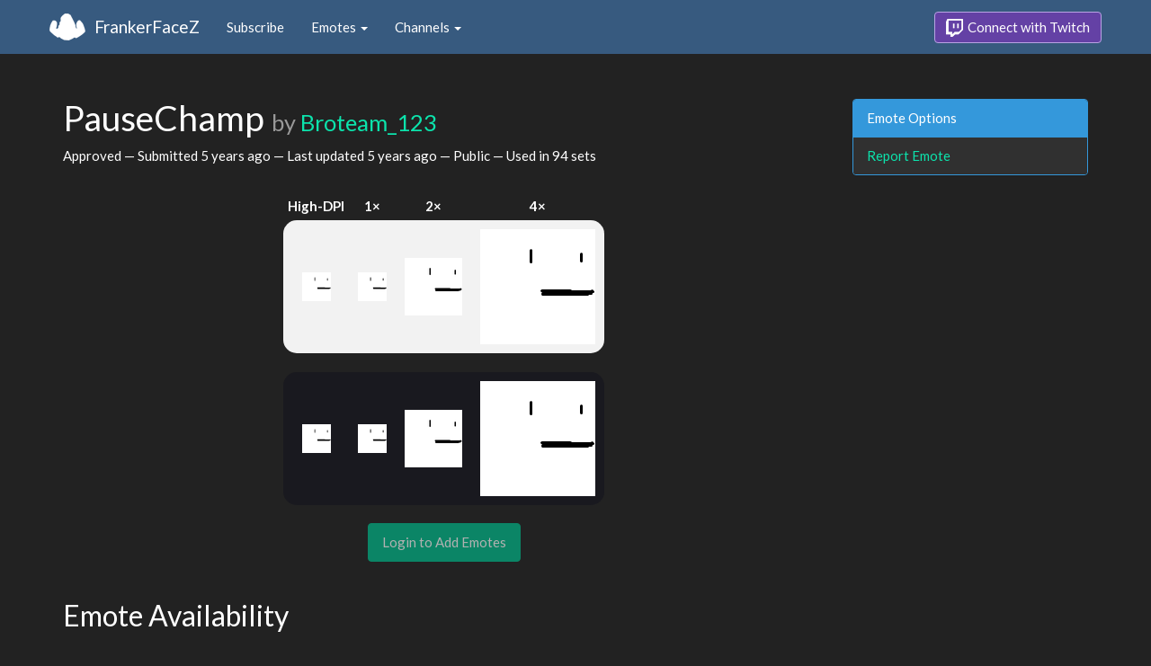

--- FILE ---
content_type: text/html; charset=utf-8
request_url: https://www.frankerfacez.com/emoticon/555129-PauseChamp?c_page=4
body_size: 3169
content:
<!DOCTYPE html>
<html>
  <head>

    <title>PauseChamp by Broteam_123 - FrankerFaceZ</title>

    <meta name="viewport" content="width=device-width, initial-scale=1.0">

<meta name="twitter:card" content="summary_large_image">
<meta name="twitter:site" content="@frankerfacez">
<meta name="twitter:title" content="PauseChamp by Broteam_123">

<meta name="twitter:description" content="This emote is available in 94 channels on Twitch thanks to FrankerFaceZ, and it could be in yours today.">

<meta name="twitter:image" content="https://cdn.frankerfacez.com/emoticon/twitter_image/555129.png">


<link rel="stylesheet" type="text/css" href="//www.frankerfacez.com/static/css/theme-darkly.css">
<link rel="stylesheet" type="text/css" href="/static/css/site.css">
<script>document.querySelector('html').classList.add('tw-dark');</script>

<link rel="icon" type="image/png" sizes="192x192"  href="/static/images/favicon-192.png">
<link rel="icon" type="image/png" sizes="96x96" href="/static/images/favicon-96.png">
<link rel="icon" type="image/png" sizes="32x32" href="/static/images/favicon-32.png">
<link rel="icon" type="image/png" sizes="16x16" href="/static/images/favicon-16.png">

  </head>
  <body>
    
<nav class="navbar navbar-fixed-top navbar-default">
    <div class="container">
        <div class="navbar-header">
            <button type="button" class="navbar-toggle collapsed" data-toggle="collapse" data-target="#navbar" aria-expanded="false" aria-controls="navbar">
                <span class="sr-only">Toggle navigation</span>
                <span class="icon-bar"></span>
                <span class="icon-bar"></span>
                <span class="icon-bar"></span>
            </button>
            <a class="navbar-brand" href="/">FrankerFaceZ</a>
        </div>
        <div id="navbar" class="collapse navbar-collapse">
            <ul class="nav navbar-nav">
                


<li><a href="/subscribe">Subscribe</a></li>
<li class="dropdown">
    <a href="#" class="dropdown-toggle" data-toggle="dropdown" role="button" aria-expanded="false">
        Emotes <span class="caret"></span></a>
    <ul class="dropdown-menu">
        


<li><a href="/emoticons/submit">Submit New Emotes</a></li>
<li class="divider"></li>
<li><a href="/emoticons/">Public Library</a></li>
<li><a href="/emoticons/wall">Infinite Wall</a></li>
    </ul>
</li>
<li class="dropdown">
    <a href="#" class="dropdown-toggle" data-toggle="dropdown" role="button" aria-expanded="false">
        Channels <span class="caret"></span></a>
    <ul class="dropdown-menu">
        


<li><a href="/channels/">Channel Index</a></li>
<li class="divider"></li>
<li role="presentation" class="dropdown-header">Log In to see Channels</li>
    </ul>
</li>
            </ul>
            
            <ul class="nav navbar-nav navbar-right">
                

<li><a class="btn btn-twitch" href="/login"><span class="twitch-icon"></span> Connect with Twitch</a></li>
            </ul>
        </div>
    </div>
</nav>
    
<div class="container">

<div class="modal fade" id="confirm-alter" tabindex="-1" role="dialog" aria-hidden="true">
    <div class="modal-dialog">
        <div class="modal-content">
            <div class="modal-header">
                <button type="button" class="close" data-dismiss="modal" aria-label="Close"><span aria-hidden="true">&times;</span></button>
                <h4 class="modal-title"></h4>
            </div>
            <div class="modal-body">
                <div class="describe report">
                    <p>
                        For our records, we request that you connect your
                        Twitch account before reporting emotes.
                    </p>
                </div>
            </div>
            <div class="modal-footer">
                <a class="btn btn-sm btn-twitch" href="/login?next=%2Femoticon%2F555129-PauseChamp%3Freport%3DTrue">
                    <span class="twitch-icon"></span> Connect with Twitch
                </a>
            </div>
        </div>
    </div>
</div>
<div class="row">
    <div class="col-xs-12 col-sm-9">
        <h1 id="emoticon" class="page-header">PauseChamp <small>by <a href="/broteam_123/submissions">Broteam_123</a></small></h1>
        <p>Approved
            &mdash; Submitted <time datetime="2021-01-07T04:33:41.205393" title="Thursday, January 07, 2021
04:33:41 AM" data-toggle="tooltip">5 years ago</time>
            &mdash; Last updated <time datetime="2021-01-07T04:45:00.466535" title="Thursday, January 07, 2021
04:45:00 AM" data-toggle="tooltip">5 years ago</time>
            &mdash; Public
            &mdash; Used in 94 sets
        </p>
            <div class="table-responsive">
                <table class="emoticon-grid">
                    <thead>
                        <tr>
                            <th>High-DPI</th>
                            <th>1&times;</th>
                            <th>2&times;</th>
                            <th>4&times;</th>
                        </tr>
                    </thead>
                    <tbody>
                        <tr class="light">
                            <td>
<img class="emoticon" data-toggle="tooltip" style="None" src="https://cdn.frankerfacez.com/emoticon/555129/1" title="PauseChamp" alt="PauseChamp" srcset="https://cdn.frankerfacez.com/emoticon/555129/1 1x, https://cdn.frankerfacez.com/emoticon/555129/2 2x, https://cdn.frankerfacez.com/emoticon/555129/4 4x"></td>
                            <td><img class="emoticon" src="https://cdn.frankerfacez.com/emoticon/555129/1"></td>
                            <td><img class="emoticon" src="https://cdn.frankerfacez.com/emoticon/555129/2"></td>
                            <td><img class="emoticon" src="https://cdn.frankerfacez.com/emoticon/555129/4"></td>
                        </tr>
                        <tr class="spacer"><td>&nbsp;</td></tr>
                        <tr class="dark">
                            <td>
<img class="emoticon" data-toggle="tooltip" style="None" src="https://cdn.frankerfacez.com/emoticon/555129/1" title="PauseChamp" alt="PauseChamp" srcset="https://cdn.frankerfacez.com/emoticon/555129/1 1x, https://cdn.frankerfacez.com/emoticon/555129/2 2x, https://cdn.frankerfacez.com/emoticon/555129/4 4x"></td>
                            <td><img class="emoticon" src="https://cdn.frankerfacez.com/emoticon/555129/1"></td>
                            <td><img class="emoticon" src="https://cdn.frankerfacez.com/emoticon/555129/2"></td>
                            <td><img class="emoticon" src="https://cdn.frankerfacez.com/emoticon/555129/4"></td>
                        </tr>
                    </tbody>
                </table>
            </div>
                <div class="text-center">
                    <span class="btn btn-large btn-success disabled">Login to Add Emotes</span>
            </div>

        <div id="graph-container" class="hidden">
            <h2 class="page-header">Emote Usage</h2>

            <h3 id="daily">Daily</h3>
            <div id="graph-daily">Loading...</div>

            <h3 id="hourly">Hourly</h3>
            <div id="graph-hourly">Loading...</div>
        </div>

        <h2 class="page-header">Emote Availability</h2>
        
        <div class="table-responsive">
            <table class="table emote-table">
                <thead>
                    <tr>
                        <th class="narrow">&nbsp;</th>
                        <th class="narrow">&nbsp;</th>
                        <th class="pad-left">Channel Name</th>
                        <th class="narrow">&nbsp;</th>
                        <th class="narrow">&nbsp;</th>
                        <th class="pad-left">Channel Name</th>
                    </tr>
                </thead>
                <tbody>
                    <tr>
                        <td><span style="display:inline-block;width:18px"></span></td>
                        <td><img class="table-avatar" src="https://cdn.frankerfacez.com/avatar/twitch/45638084"></td>
                        <td><a href="/channel/nite1337mid">nite1337mid</a></td>
                        <td><span style="display:inline-block;width:18px"></span></td>
                        <td><img class="table-avatar" src="https://cdn.frankerfacez.com/avatar/twitch/60774898"></td>
                        <td><a href="/channel/n_o_y_z">n_o_y_z</a></td>
                    </tr>
                    <tr>
                        <td><span style="display:inline-block;width:18px"></span></td>
                        <td><img class="table-avatar" src="https://cdn.frankerfacez.com/avatar/twitch/58206329"></td>
                        <td><a href="/channel/nyxolanji">nyxolanji</a></td>
                        <td><span style="display:inline-block;width:18px"></span></td>
                        <td><img class="table-avatar" src="https://cdn.frankerfacez.com/avatar/twitch/516348750"></td>
                        <td><a href="/channel/odinlokioreo">OdinLokiOreo</a></td>
                    </tr>
                    <tr>
                        <td><span style="display:inline-block;width:18px"></span></td>
                        <td><img class="table-avatar" src="https://cdn.frankerfacez.com/avatar/twitch/277311175"></td>
                        <td><a href="/channel/p00ks1">p00ks1</a></td>
                        <td><span style="display:inline-block;width:18px"></span></td>
                        <td><img class="table-avatar" src="https://cdn.frankerfacez.com/avatar/twitch/258207502"></td>
                        <td><a href="/channel/patchesxli">PatchesXLI</a></td>
                    </tr>
                    <tr>
                        <td><span style="display:inline-block;width:18px"></span></td>
                        <td><img class="table-avatar" src="https://cdn.frankerfacez.com/avatar/twitch/182333390"></td>
                        <td><a href="/channel/paturique">paturique</a></td>
                        <td><span style="display:inline-block;width:18px"></span></td>
                        <td><img class="table-avatar" src="https://cdn.frankerfacez.com/avatar/twitch/31380848"></td>
                        <td><a href="/channel/racic">Racic</a></td>
                    </tr>
                    <tr>
                        <td><span style="display:inline-block;width:18px"></span></td>
                        <td><img class="table-avatar" src="https://cdn.frankerfacez.com/avatar/twitch/151243690"></td>
                        <td><a href="/channel/rixope">rixope</a></td>
                        <td><span style="display:inline-block;width:18px"></span></td>
                        <td><img class="table-avatar" src="https://cdn.frankerfacez.com/avatar/twitch/146042632"></td>
                        <td><a href="/channel/schmobyy">schmobyy</a></td>
                    </tr>
                    <tr>
                        <td><span style="display:inline-block;width:18px"></span></td>
                        <td><img class="table-avatar" src="https://cdn.frankerfacez.com/avatar/twitch/137502099"></td>
                        <td><a href="/channel/severige">Severige</a></td>
                        <td><span style="display:inline-block;width:18px"></span></td>
                        <td><img class="table-avatar" src="https://cdn.frankerfacez.com/avatar/twitch/155335490"></td>
                        <td><a href="/channel/silverpoint">Silverpoint</a></td>
                    </tr>
                    <tr>
                        <td><span style="display:inline-block;width:18px"></span></td>
                        <td><img class="table-avatar" src="https://cdn.frankerfacez.com/avatar/twitch/593309017"></td>
                        <td><a href="/channel/skate_or_die__">skate_or_die__</a></td>
                        <td><span style="display:inline-block;width:18px"></span></td>
                        <td><img class="table-avatar" src="https://cdn.frankerfacez.com/avatar/twitch/405469399"></td>
                        <td><a href="/channel/snortexx">snortexx</a></td>
                    </tr>
                    <tr>
                        <td><span style="display:inline-block;width:18px"></span></td>
                        <td><img class="table-avatar" src="https://cdn.frankerfacez.com/avatar/twitch/38875782"></td>
                        <td><a href="/channel/srogon">Srogon</a></td>
                        <td><span style="display:inline-block;width:18px"></span></td>
                        <td><img class="table-avatar" src="https://cdn.frankerfacez.com/avatar/twitch/143414496"></td>
                        <td><a href="/channel/technicallie">technicallie</a></td>
                    </tr>
                    <tr>
                        <td><span style="display:inline-block;width:18px"></span></td>
                        <td><img class="table-avatar" src="https://cdn.frankerfacez.com/avatar/twitch/210469546"></td>
                        <td><a href="/channel/tenaga_">TENAGA_</a></td>
                        <td><span style="display:inline-block;width:18px"></span></td>
                        <td><img class="table-avatar" src="https://cdn.frankerfacez.com/avatar/twitch/178134287"></td>
                        <td><a href="/channel/tesschmoo">tesschmoo</a></td>
                    </tr>
                    <tr>
                        <td><span style="display:inline-block;width:18px"></span></td>
                        <td><img class="table-avatar" src="https://cdn.frankerfacez.com/avatar/twitch/82332987"></td>
                        <td><a href="/channel/thebiob">TheBiob</a></td>
                        <td><span style="display:inline-block;width:18px"></span></td>
                        <td><img class="table-avatar" src="https://cdn.frankerfacez.com/avatar/twitch/430301289"></td>
                        <td><a href="/channel/thehomiestan">TheHomieStan</a></td>
                    </tr>
                </tbody>
            </table>
        </div>
        <div class="text-center">
            <div>
                Displaying 61 to 80 of 94 Channels
            </div>
            <div>
                <ul class="pagination">
    <li><a class="prev_page" href="/emoticon/555129-PauseChamp?c_page=3">&laquo; Prev</a></li>
    
    <li><a href="/emoticon/555129-PauseChamp">1</a></li><li><a href="/emoticon/555129-PauseChamp?c_page=2">2</a></li><li><a href="/emoticon/555129-PauseChamp?c_page=3">3</a></li><li class="active"><a href="/emoticon/555129-PauseChamp?c_page=4">4</a></li><li><a href="/emoticon/555129-PauseChamp?c_page=5">5</a></li>
    <li><a class="next_page" href="/emoticon/555129-PauseChamp?c_page=5">Next &raquo;</a></li>
    
</ul>
            </div>
        </div>

        <h2 class="page-header">Notes</h2>
        <blockquote class="blockquote-approved">
            <footer>
                Approved
                
                 &mdash; 
                <time datetime="2021-01-07T04:45:00.546959" title="Thursday, January 07, 2021
04:45:00 AM" data-toggle="tooltip">5 years ago</time>
            </footer>
        </blockquote>
        <blockquote class="blockquote-submitted">
            <footer>
                Submitted by 
                <a href="/broteam_123/submissions">Broteam_123</a>
                 &mdash; 
                <time datetime="2021-01-07T04:33:41.206762" title="Thursday, January 07, 2021
04:33:41 AM" data-toggle="tooltip">5 years ago</time>
            </footer>
        </blockquote>
    </div>
    <div class="col-xs-6 col-sm-3 sidebar sidebar-offcanvas" id="sidebar">
        <div class="panel panel-info">
            <div class="panel-heading">Emote Options</div>
            <div class="list-group">
                <a class="list-group-item" href="#" data-button="warning" data-mode="report" data-uri="/emoticons/report?ids=555129" data-toggle="modal" data-target="#confirm-alter">Report Emote</a>
            </div>
        </div>
    </div>
</div>

</div>

    

<footer class="footer">
    <div class="container">
        <p class="text-muted">
            &copy; 2025 Dan Salvato LLC
             - <a href="/contact">Contact</a> - <a href="https://api.frankerfacez.com/docs/">Developers</a> - <a href="https://discord.gg/UrAkGhT">Discord</a> - <a href="https://github.com/FrankerFaceZ">GitHub</a> - <a href="/privacy">Privacy Policy</a> - <a href="/terms">Terms</a>
        </p>
    </div>
</footer>
    <script src="//cdnjs.cloudflare.com/ajax/libs/jquery/1.12.4/jquery.min.js"></script>
    <script src="//cdnjs.cloudflare.com/ajax/libs/twitter-bootstrap/3.3.6/js/bootstrap.min.js"></script>
<script type="text/javascript">document.body.dataset.theme = "darkly";</script>
<script src="/static/js/site.js?_=1768556735.0"></script>

<script>
  (function(i,s,o,g,r,a,m){i['GoogleAnalyticsObject']=r;i[r]=i[r]||function(){
  (i[r].q=i[r].q||[]).push(arguments)},i[r].l=1*new Date();a=s.createElement(o),
  m=s.getElementsByTagName(o)[0];a.async=1;a.src=g;m.parentNode.insertBefore(a,m)
  })(window,document,'script','//www.google-analytics.com/analytics.js','ga');
  ga('create', "UA-41626056-1", "frankerfacez.com");
  ga('send', 'pageview');
</script>

<script>
    window.ffz_dark=true;
    window.usage_hourly = "https://api.frankerfacez.com/v1/usage/hourly/555129";
    window.usage_daily = "https://api.frankerfacez.com/v1/usage/daily/555129";
</script>
<!--script src="//code.highcharts.com/stock/highstock.js"></script-->
<script src="/static/js/emote.js?_=1768556735.0"></script>

  </body>
</html>
